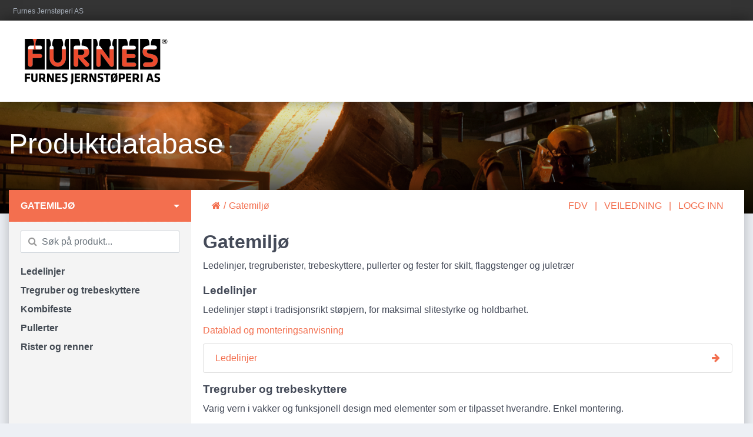

--- FILE ---
content_type: text/html; charset=UTF-8
request_url: https://produkter.furnes-as.no/section/8
body_size: 67032
content:
<!DOCTYPE html>
<html lang="no">
<head>
    <!-- Global site tag (gtag.js) - Google Analytics -->
    <script async src="https://www.googletagmanager.com/gtag/js?id=UA-133908102-2"></script>
    <script>
        window.dataLayer = window.dataLayer || [];
        function gtag(){dataLayer.push(arguments);}
        gtag('js', new Date());

        gtag('config', 'UA-133908102-2');
    </script>

    <meta charset="utf-8">
    <meta http-equiv="X-UA-Compatible" content="IE=edge">
    <meta name="viewport" content="width=device-width, initial-scale=1">

    <meta property="og:title" content="Gatemiljø"/>
    <meta property="og:type" content=""/>
    <meta property="og:url" content=""/>
    <meta property="og:image" content=""/>

    <!-- CSRF Token -->
    <meta name="csrf-token" content="s9jfEMInYuuu7Z0Phl33wzxd6PbXtFqv73gbyd9Q">

    <title>Gatemiljø - Furnes Jernstøperi AS </title>

    <!-- Styles -->

    <link href="https://produkter.furnes-as.no/css/app.css?203" rel="stylesheet" media="screen">
    <link href="https://produkter.furnes-as.no/css/website.css?c=203" rel="stylesheet" media="screen">


    <style>
        #header {
            width: 100%;
            height: 195px;
                                                                                  background-image: url(https://produkter.furnes-as.no/images/header-image.png) !important;
                                                                              background-size: cover;
            background-position-y: 33%;
            z-index: -1;
        }
    </style>
    <script src="https://cdnjs.cloudflare.com/ajax/libs/bluebird/3.3.4/bluebird.min.js"></script>
    <script type="text/javascript">
    const Ziggy = {"url":"https:\/\/produkter.furnes-as.no","port":null,"defaults":{},"routes":{"imagecache":{"uri":"imagecache\/{template}\/{filename}","methods":["GET","HEAD"],"wheres":{"filename":"[ \\w\\.\\\/\\-\\@\\(\\)\\=]+"},"parameters":["template","filename"]},"api.public.section.index":{"uri":"api\/public-sections","methods":["GET","HEAD"]},"api.product.menu":{"uri":"api\/product_menu","methods":["GET","HEAD"]},"api.country.index":{"uri":"api\/countries","methods":["GET","HEAD"]},"api.user.index":{"uri":"api\/users","methods":["GET","HEAD"]},"api.user.show":{"uri":"api\/users\/{user}","methods":["GET","HEAD"],"parameters":["user"]},"api.user.update":{"uri":"api\/users\/{user}","methods":["PUT"],"parameters":["user"],"bindings":{"user":"id"}},"api.product.catalog.index":{"uri":"api\/catalog","methods":["GET","HEAD"]},"api.product.catalog.post":{"uri":"api\/catalog","methods":["POST"]},"catalog.pdf":{"uri":"api\/catalog\/pdf","methods":["GET","HEAD"]},"api.product.catalog.show":{"uri":"api\/catalog\/{productcatalog}","methods":["POST"],"parameters":["productcatalog"],"bindings":{"productcatalog":"id"}},"api.product.catalog.put":{"uri":"api\/catalog\/{productcatalog}","methods":["PUT"],"parameters":["productcatalog"],"bindings":{"productcatalog":"id"}},"api.product.catalog.delete":{"uri":"api\/catalog\/{productcatalog}","methods":["DELETE"],"parameters":["productcatalog"],"bindings":{"productcatalog":"id"}},"api.product.catalog.category.index":{"uri":"api\/catalog\/{productcatalog}\/category","methods":["GET","HEAD"],"parameters":["productcatalog"],"bindings":{"productcatalog":"id"}},"api.product.catalog.category.post":{"uri":"api\/catalog\/{productcatalog}\/category","methods":["POST"],"parameters":["productcatalog"],"bindings":{"productcatalog":"id"}},"api.product.catalog.category.show":{"uri":"api\/catalog\/{productcatalog}\/category\/{productcatalogcategory}","methods":["GET","HEAD"],"parameters":["productcatalog","productcatalogcategory"],"bindings":{"productcatalog":"id","productcatalogcategory":"id"}},"api.product.catalog.category.put.sort":{"uri":"api\/catalog\/{productcatalog}\/category\/{productcatalogcategory}\/updatesort","methods":["PUT"],"parameters":["productcatalog","productcatalogcategory"],"bindings":{"productcatalog":"id","productcatalogcategory":"id"}},"api.product.catalog.category.put":{"uri":"api\/catalog\/{productcatalog}\/category\/{productcatalogcategory}","methods":["PUT"],"parameters":["productcatalog","productcatalogcategory"],"bindings":{"productcatalog":"id","productcatalogcategory":"id"}},"api.product.catalog.category.destroy":{"uri":"api\/catalog\/{productcatalog}\/category\/{productcatalogcategory}","methods":["DELETE"],"parameters":["productcatalog","productcatalogcategory"],"bindings":{"productcatalog":"id","productcatalogcategory":"id"}},"api.product.catalog.category.product.index":{"uri":"api\/catalog\/{productcatalog}\/category\/{productcatalogcategory}\/product","methods":["GET","HEAD"],"parameters":["productcatalog","productcatalogcategory"],"bindings":{"productcatalog":"id"}},"api.product.catalog.category.product.post":{"uri":"api\/catalog\/{productcatalog}\/category\/{productcatalogcategory}\/product","methods":["POST"],"parameters":["productcatalog","productcatalogcategory"],"bindings":{"productcatalog":"id","productcatalogcategory":"id"}},"api.product.catalog.category.product.put":{"uri":"api\/catalog\/{productcatalog}\/category\/{productcatalogcategory}\/product\/{product}","methods":["PUT"],"parameters":["productcatalog","productcatalogcategory","product"],"bindings":{"productcatalog":"id","productcatalogcategory":"id","product":"id"}},"api.product.catalog.category.product.destroy":{"uri":"api\/productcatalogitem\/{productcatalogitem}","methods":["DELETE"],"parameters":["productcatalogitem"],"bindings":{"productcatalogitem":"id"}},"api.product.index":{"uri":"api\/products","methods":["GET","HEAD"]},"api.product.store":{"uri":"api\/products","methods":["POST"]},"api.product.image.index":{"uri":"api\/products\/images","methods":["GET","HEAD"]},"api.product.image.show":{"uri":"api\/products\/images\/{filename}","methods":["GET","HEAD"],"parameters":["filename"]},"api.product.image.replace":{"uri":"api\/products\/images\/{filename}","methods":["POST"],"parameters":["filename"]},"api.product.image.update":{"uri":"api\/products\/images\/{filename}","methods":["PUT"],"parameters":["filename"]},"api.product.image.delete":{"uri":"api\/products\/images\/{filename}","methods":["DELETE"],"parameters":["filename"]},"api.product.image.show.connectedproducts":{"uri":"api\/products\/images\/{filename}\/conntectedproducts","methods":["GET","HEAD"],"parameters":["filename"]},"api.products.without.relations.index":{"uri":"api\/products\/withoutrelations","methods":["GET","HEAD"]},"api.products.light.search.index":{"uri":"api\/products\/lightsearchindex","methods":["GET","HEAD"]},"api.product.show":{"uri":"api\/products\/{product}","methods":["GET","HEAD"],"parameters":["product"],"bindings":{"product":"id"}},"api.product.update":{"uri":"api\/products\/{product}","methods":["PUT"],"parameters":["product"],"bindings":{"product":"id"}},"api.product.destroy":{"uri":"api\/products\/{product}","methods":["DELETE"],"parameters":["product"],"bindings":{"product":"id"}},"api.product.upload_image":{"uri":"api\/products\/{product}\/upload_image","methods":["PUT"],"parameters":["product"],"bindings":{"product":"id"}},"api.product.remove_image":{"uri":"api\/products\/{product}\/remove_image","methods":["PUT"],"parameters":["product"],"bindings":{"product":"id"}},"api.product.image.put":{"uri":"api\/products\/{product}\/attachimage","methods":["PUT"],"parameters":["product"],"bindings":{"product":"id"}},"api.settings.index":{"uri":"api\/settings","methods":["GET","HEAD"]},"api.settings":{"uri":"api\/settings\/{settings}","methods":["GET","HEAD"],"parameters":["settings"],"bindings":{"settings":"id"}},"api.settings.put":{"uri":"api\/settings\/{settings}","methods":["PUT"],"parameters":["settings"],"bindings":{"settings":"id"}},"api.sections.rearrange":{"uri":"api\/sections\/rearrangeSections","methods":["PUT"]},"api.section.index":{"uri":"api\/sections","methods":["GET","HEAD"]},"api.section.store":{"uri":"api\/sections","methods":["POST"]},"api.section.show":{"uri":"api\/sections\/{section}","methods":["GET","HEAD"],"parameters":["section"],"bindings":{"section":"id"}},"api.section.update":{"uri":"api\/sections\/{section}","methods":["PUT"],"parameters":["section"],"bindings":{"section":"id"}},"api.section.destroy":{"uri":"api\/sections\/{section}","methods":["DELETE"],"parameters":["section"],"bindings":{"section":"id"}},"api.section.rearrange.categories":{"uri":"api\/sections\/{section}\/rearrangeCategories","methods":["PUT"],"parameters":["section"],"bindings":{"section":"id"}},"api.category.index":{"uri":"api\/categories","methods":["GET","HEAD"]},"api.category.store":{"uri":"api\/categories","methods":["POST"]},"api.category.show":{"uri":"api\/categories\/{category}","methods":["GET","HEAD"],"parameters":["category"],"bindings":{"category":"id"}},"api.category.update":{"uri":"api\/categories\/{category}","methods":["PUT"],"parameters":["category"],"bindings":{"category":"id"}},"api.category.destroy":{"uri":"api\/categories\/{category}","methods":["DELETE"],"parameters":["category"],"bindings":{"category":"id"}},"api.category.rearrange.subcategories":{"uri":"api\/categories\/{category}\/rearrangeSubcategories","methods":["PUT"],"parameters":["category"],"bindings":{"category":"id"}},"api.subcategory.index":{"uri":"api\/subcategories","methods":["GET","HEAD"]},"api.subcategory.store":{"uri":"api\/subcategories","methods":["POST"]},"api.subcategory.show":{"uri":"api\/subcategories\/{subcategory}","methods":["GET","HEAD"],"parameters":["subcategory"],"bindings":{"subcategory":"id"}},"api.subcategory.update":{"uri":"api\/subcategories\/{subcategory}","methods":["PUT"],"parameters":["subcategory"],"bindings":{"subcategory":"id"}},"api.subcategory.destroy":{"uri":"api\/subcategories\/{subcategory}","methods":["DELETE"],"parameters":["subcategory"],"bindings":{"subcategory":"id"}},"api.productrelation.index":{"uri":"api\/productrelations","methods":["GET","HEAD"]},"api.productrelation.store":{"uri":"api\/productrelations","methods":["POST"]},"api.product_relations.rearrange":{"uri":"api\/productrelations\/rearrangeProductRelations","methods":["PUT"]},"api.productrelation.show":{"uri":"api\/productrelations\/{productRelation}","methods":["GET","HEAD"],"parameters":["productRelation"],"bindings":{"productRelation":"id"}},"api.productrelation.update":{"uri":"api\/productrelations\/{productRelation}","methods":["PUT"],"parameters":["productRelation"]},"api.productrelation.destroy":{"uri":"api\/productrelations\/{productRelation}","methods":["DELETE"],"parameters":["productRelation"],"bindings":{"productRelation":"id"}},"api.product_tag.index":{"uri":"api\/product_tags","methods":["GET","HEAD"]},"api.product_tab.store":{"uri":"api\/product_tabs","methods":["POST"]},"api.product_tabs.rearrange":{"uri":"api\/product_tabs\/rearrangeProductTabs","methods":["PUT"]},"api.product_tab.update":{"uri":"api\/product_tabs\/{productTab}","methods":["PUT"],"parameters":["productTab"],"bindings":{"productTab":"id"}},"api.product_tab.destroy":{"uri":"api\/product_tabs\/{productTab}","methods":["DELETE"],"parameters":["productTab"],"bindings":{"productTab":"id"}},"login":{"uri":"login","methods":["GET","HEAD"]},"logout":{"uri":"logout","methods":["POST"]},"register":{"uri":"register","methods":["GET","HEAD"]},"password.request":{"uri":"password\/reset","methods":["GET","HEAD"]},"password.email":{"uri":"password\/email","methods":["POST"]},"password.reset":{"uri":"password\/reset\/{token}","methods":["GET","HEAD"],"parameters":["token"]},"password.update":{"uri":"password\/reset","methods":["POST"]},"public.search.result":{"uri":"search","methods":["GET","HEAD"]},"public.section.index":{"uri":"section","methods":["GET","HEAD"]},"public.mysite.show":{"uri":"mysite","methods":["GET","HEAD"]},"public.section.show":{"uri":"section\/{section}","methods":["GET","HEAD"],"parameters":["section"],"bindings":{"section":"id"}},"public.section.product.show":{"uri":"section\/{section}\/product\/{product}","methods":["GET","HEAD"],"parameters":["section","product"],"bindings":{"section":"id"}},"public.section.product.pdf":{"uri":"section\/{section}\/product\/{product}\/pdf","methods":["GET","HEAD"],"parameters":["section","product"],"bindings":{"section":"id"}},"public.api.section.product.index":{"uri":"api\/section\/{section}\/product","methods":["GET","HEAD"],"parameters":["section"],"bindings":{"section":"id"}},"public.api.section.index":{"uri":"api\/section\/{section}","methods":["GET","HEAD"],"parameters":["section"],"bindings":{"section":"id"}},"public.category.index":{"uri":"section\/{section}\/category","methods":["GET","HEAD"],"parameters":["section"],"bindings":{"section":"id"}},"public.category.show":{"uri":"section\/{section}\/category\/{category}","methods":["GET","HEAD"],"parameters":["section","category"],"bindings":{"section":"id","category":"id"}},"public.api.section.category.index":{"uri":"api\/section\/{section}\/category\/{category}","methods":["GET","HEAD"],"parameters":["section","category"],"bindings":{"section":"id","category":"id"}},"public.subcategory.index":{"uri":"section\/{section}\/category\/{category}\/subcategory","methods":["GET","HEAD"],"parameters":["section","category"],"bindings":{"section":"id","category":"id"}},"public.subcategory.show":{"uri":"section\/{section}\/category\/{category}\/subcategory\/{subcategory}","methods":["GET","HEAD"],"parameters":["section","category","subcategory"],"bindings":{"section":"id","category":"id","subcategory":"id"}},"public.api.subcategory.index":{"uri":"api\/subcategory\/{subcategory}","methods":["GET","HEAD"],"parameters":["subcategory"],"bindings":{"subcategory":"id"}},"public.product.show":{"uri":"product\/{product}","methods":["GET","HEAD"],"parameters":["product"]},"public.product.pdf":{"uri":"product\/{product}\/pdf","methods":["GET","HEAD"],"parameters":["product"]},"public.product.index":{"uri":"section\/{section}\/category\/{category}\/subcategory\/{subcategory}\/product","methods":["GET","HEAD"],"parameters":["section","category","subcategory"]},"public.section.category.product.show":{"uri":"section\/{section}\/category\/{category}\/product\/{product}","methods":["GET","HEAD"],"parameters":["section","category","product"],"bindings":{"section":"id","category":"id"}},"public.api.section.category.subcategory.product.index":{"uri":"api\/section\/{section}\/category\/{category}\/subcategory\/{subcategory}\/product","methods":["GET","HEAD"],"parameters":["section","category","subcategory"],"bindings":{"section":"id","category":"id","subcategory":"id"}},"public.section.category.subcategory.product.show":{"uri":"section\/{section}\/category\/{category}\/subcategory\/{subcategory}\/product\/{product}","methods":["GET","HEAD"],"parameters":["section","category","subcategory","product"],"bindings":{"section":"id","category":"id","subcategory":"id","product":"id"}},"public.section.category.subcategory.product.pdf":{"uri":"section\/{section}\/category\/{category}\/subcategory\/{subcategory}\/product\/{product}\/pdf","methods":["GET","HEAD"],"parameters":["section","category","subcategory","product"],"bindings":{"section":"id","category":"id","subcategory":"id","product":"id"}},"admin":{"uri":"admin","methods":["GET","HEAD"]},"settings.index":{"uri":"admin\/settings","methods":["GET","HEAD"]},"admin.product.catalog.index":{"uri":"admin\/catalog","methods":["GET","HEAD"]},"admin.product.catalog.post":{"uri":"admin\/catalog","methods":["POST"]},"admin.product.catalog.new":{"uri":"admin\/catalog\/new","methods":["GET","HEAD"]},"admin.product.catalog.show":{"uri":"admin\/catalog\/{productcatalog}","methods":["GET","HEAD"],"parameters":["productcatalog"],"bindings":{"productcatalog":"id"}},"admin.product.catalog.pdf":{"uri":"admin\/catalog\/{productcatalog}\/pdf","methods":["GET","HEAD"],"parameters":["productcatalog"],"bindings":{"productcatalog":"id"}},"admin.image.manager.index":{"uri":"admin\/imagemanager","methods":["GET","HEAD"]},"admin.image.manager.show":{"uri":"admin\/imagemanager\/{filename}","methods":["GET","HEAD"],"parameters":["filename"]},"users.create":{"uri":"admin\/users\/new","methods":["GET","HEAD"]},"users.store":{"uri":"admin\/users\/new","methods":["POST"]},"users.index":{"uri":"admin\/users","methods":["GET","HEAD"]},"users.destroy":{"uri":"admin\/users\/{user}","methods":["DELETE"],"parameters":["user"],"bindings":{"user":"id"}},"user.show":{"uri":"admin\/users\/{user}","methods":["GET","HEAD"],"parameters":["user"]},"users.edit":{"uri":"admin\/users\/{user}\/edit","methods":["GET","HEAD"],"parameters":["user"],"bindings":{"user":"id"}},"users.update":{"uri":"admin\/users\/{user}\/edit","methods":["PUT"],"parameters":["user"],"bindings":{"user":"id"}},"users.image":{"uri":"admin\/users\/{user}\/image","methods":["POST"],"parameters":["user"],"bindings":{"user":"id"}},"product.import.form":{"uri":"admin\/products\/import","methods":["GET","HEAD"]},"product.import.nrf.post":{"uri":"admin\/products\/import\/nrf","methods":["POST"]},"product.import.rsk.post":{"uri":"admin\/products\/import\/rsk","methods":["POST"]},"product.import.nrf.index":{"uri":"admin\/products\/import\/nrf\/{session}","methods":["GET","HEAD"],"parameters":["session"]},"product.import.rsk.index":{"uri":"admin\/products\/import\/rsk\/{session}","methods":["GET","HEAD"],"parameters":["session"]},"product.import.inject.post":{"uri":"admin\/products\/import\/ss{session}","methods":["POST"],"parameters":["session"]},"product.export.all.post":{"uri":"admin\/products\/export\/all","methods":["POST"]},"product.export.nrf.post":{"uri":"admin\/products\/export\/nrf","methods":["POST"]},"product.export.rsk.post":{"uri":"admin\/products\/export\/rsk","methods":["POST"]},"admin.product.index":{"uri":"admin\/products","methods":["GET","HEAD"]},"admin.product.show":{"uri":"admin\/products\/{product}","methods":["GET","HEAD"],"parameters":["product"],"bindings":{"product":"id"}},"admin.section.show":{"uri":"admin\/sections\/{section}","methods":["GET","HEAD"],"parameters":["section"],"bindings":{"section":"id"}},"admin.category.show":{"uri":"admin\/sections\/{section}\/categories\/{category}","methods":["GET","HEAD"],"parameters":["section","category"],"bindings":{"section":"id","category":"id"}},"admin.subcategory.show":{"uri":"admin\/sections\/{section}\/categories\/{category}\/subcategories\/{subcategory}","methods":["GET","HEAD"],"parameters":["section","category","subcategory"],"bindings":{"section":"id","category":"id","subcategory":"id"}},"users.assign.roles":{"uri":"admin\/users\/roles","methods":["POST"]},"category.store":{"uri":"categories","methods":["POST"]},"category.show":{"uri":"categories\/{category}","methods":["GET","HEAD"],"parameters":["category"]},"category.update":{"uri":"categories\/{category}","methods":["PUT"],"parameters":["category"]},"category.destroy":{"uri":"categories\/{category}","methods":["DELETE"],"parameters":["category"]},"subcategory.create":{"uri":"categories\/{category}\/subcategories\/new","methods":["GET","HEAD"],"parameters":["category"]},"subcategory.store":{"uri":"subcategories","methods":["POST"]},"subcategory.show":{"uri":"subcategories\/{subcategory}","methods":["GET","HEAD"],"parameters":["subcategory"]},"subcategory.update":{"uri":"subcategories\/{subcategory}","methods":["PUT"],"parameters":["subcategory"]},"subcategory.destroy":{"uri":"subcategories\/{subcategory}","methods":["DELETE"],"parameters":["subcategory"]}}};

    !function(t,r){"object"==typeof exports&&"undefined"!=typeof module?module.exports=r():"function"==typeof define&&define.amd?define(r):(t||self).route=r()}(this,function(){function t(t,r){for(var e=0;e<r.length;e++){var n=r[e];n.enumerable=n.enumerable||!1,n.configurable=!0,"value"in n&&(n.writable=!0),Object.defineProperty(t,"symbol"==typeof(o=function(t,r){if("object"!=typeof t||null===t)return t;var e=t[Symbol.toPrimitive];if(void 0!==e){var n=e.call(t,"string");if("object"!=typeof n)return n;throw new TypeError("@@toPrimitive must return a primitive value.")}return String(t)}(n.key))?o:String(o),n)}var o}function r(r,e,n){return e&&t(r.prototype,e),n&&t(r,n),Object.defineProperty(r,"prototype",{writable:!1}),r}function e(){return e=Object.assign?Object.assign.bind():function(t){for(var r=1;r<arguments.length;r++){var e=arguments[r];for(var n in e)Object.prototype.hasOwnProperty.call(e,n)&&(t[n]=e[n])}return t},e.apply(this,arguments)}function n(t){return n=Object.setPrototypeOf?Object.getPrototypeOf.bind():function(t){return t.__proto__||Object.getPrototypeOf(t)},n(t)}function o(t,r){return o=Object.setPrototypeOf?Object.setPrototypeOf.bind():function(t,r){return t.__proto__=r,t},o(t,r)}function i(t,r,e){return i=function(){if("undefined"==typeof Reflect||!Reflect.construct)return!1;if(Reflect.construct.sham)return!1;if("function"==typeof Proxy)return!0;try{return Boolean.prototype.valueOf.call(Reflect.construct(Boolean,[],function(){})),!0}catch(t){return!1}}()?Reflect.construct.bind():function(t,r,e){var n=[null];n.push.apply(n,r);var i=new(Function.bind.apply(t,n));return e&&o(i,e.prototype),i},i.apply(null,arguments)}function u(t){var r="function"==typeof Map?new Map:void 0;return u=function(t){if(null===t||-1===Function.toString.call(t).indexOf("[native code]"))return t;if("function"!=typeof t)throw new TypeError("Super expression must either be null or a function");if(void 0!==r){if(r.has(t))return r.get(t);r.set(t,e)}function e(){return i(t,arguments,n(this).constructor)}return e.prototype=Object.create(t.prototype,{constructor:{value:e,enumerable:!1,writable:!0,configurable:!0}}),o(e,t)},u(t)}var f=String.prototype.replace,a=/%20/g,c="RFC3986",l={default:c,formatters:{RFC1738:function(t){return f.call(t,a,"+")},RFC3986:function(t){return String(t)}},RFC1738:"RFC1738",RFC3986:c},s=Object.prototype.hasOwnProperty,v=Array.isArray,p=function(){for(var t=[],r=0;r<256;++r)t.push("%"+((r<16?"0":"")+r.toString(16)).toUpperCase());return t}(),y=function(t,r){for(var e=r&&r.plainObjects?Object.create(null):{},n=0;n<t.length;++n)void 0!==t[n]&&(e[n]=t[n]);return e},d={arrayToObject:y,assign:function(t,r){return Object.keys(r).reduce(function(t,e){return t[e]=r[e],t},t)},combine:function(t,r){return[].concat(t,r)},compact:function(t){for(var r=[{obj:{o:t},prop:"o"}],e=[],n=0;n<r.length;++n)for(var o=r[n],i=o.obj[o.prop],u=Object.keys(i),f=0;f<u.length;++f){var a=u[f],c=i[a];"object"==typeof c&&null!==c&&-1===e.indexOf(c)&&(r.push({obj:i,prop:a}),e.push(c))}return function(t){for(;t.length>1;){var r=t.pop(),e=r.obj[r.prop];if(v(e)){for(var n=[],o=0;o<e.length;++o)void 0!==e[o]&&n.push(e[o]);r.obj[r.prop]=n}}}(r),t},decode:function(t,r,e){var n=t.replace(/\+/g," ");if("iso-8859-1"===e)return n.replace(/%[0-9a-f]{2}/gi,unescape);try{return decodeURIComponent(n)}catch(t){return n}},encode:function(t,r,e,n,o){if(0===t.length)return t;var i=t;if("symbol"==typeof t?i=Symbol.prototype.toString.call(t):"string"!=typeof t&&(i=String(t)),"iso-8859-1"===e)return escape(i).replace(/%u[0-9a-f]{4}/gi,function(t){return"%26%23"+parseInt(t.slice(2),16)+"%3B"});for(var u="",f=0;f<i.length;++f){var a=i.charCodeAt(f);45===a||46===a||95===a||126===a||a>=48&&a<=57||a>=65&&a<=90||a>=97&&a<=122||o===l.RFC1738&&(40===a||41===a)?u+=i.charAt(f):a<128?u+=p[a]:a<2048?u+=p[192|a>>6]+p[128|63&a]:a<55296||a>=57344?u+=p[224|a>>12]+p[128|a>>6&63]+p[128|63&a]:(a=65536+((1023&a)<<10|1023&i.charCodeAt(f+=1)),u+=p[240|a>>18]+p[128|a>>12&63]+p[128|a>>6&63]+p[128|63&a])}return u},isBuffer:function(t){return!(!t||"object"!=typeof t||!(t.constructor&&t.constructor.isBuffer&&t.constructor.isBuffer(t)))},isRegExp:function(t){return"[object RegExp]"===Object.prototype.toString.call(t)},maybeMap:function(t,r){if(v(t)){for(var e=[],n=0;n<t.length;n+=1)e.push(r(t[n]));return e}return r(t)},merge:function t(r,e,n){if(!e)return r;if("object"!=typeof e){if(v(r))r.push(e);else{if(!r||"object"!=typeof r)return[r,e];(n&&(n.plainObjects||n.allowPrototypes)||!s.call(Object.prototype,e))&&(r[e]=!0)}return r}if(!r||"object"!=typeof r)return[r].concat(e);var o=r;return v(r)&&!v(e)&&(o=y(r,n)),v(r)&&v(e)?(e.forEach(function(e,o){if(s.call(r,o)){var i=r[o];i&&"object"==typeof i&&e&&"object"==typeof e?r[o]=t(i,e,n):r.push(e)}else r[o]=e}),r):Object.keys(e).reduce(function(r,o){var i=e[o];return r[o]=s.call(r,o)?t(r[o],i,n):i,r},o)}},b=Object.prototype.hasOwnProperty,h={brackets:function(t){return t+"[]"},comma:"comma",indices:function(t,r){return t+"["+r+"]"},repeat:function(t){return t}},g=Array.isArray,m=String.prototype.split,j=Array.prototype.push,w=function(t,r){j.apply(t,g(r)?r:[r])},O=Date.prototype.toISOString,E=l.default,R={addQueryPrefix:!1,allowDots:!1,charset:"utf-8",charsetSentinel:!1,delimiter:"&",encode:!0,encoder:d.encode,encodeValuesOnly:!1,format:E,formatter:l.formatters[E],indices:!1,serializeDate:function(t){return O.call(t)},skipNulls:!1,strictNullHandling:!1},S=function t(r,e,n,o,i,u,f,a,c,l,s,v,p,y){var b,h=r;if("function"==typeof f?h=f(e,h):h instanceof Date?h=l(h):"comma"===n&&g(h)&&(h=d.maybeMap(h,function(t){return t instanceof Date?l(t):t})),null===h){if(o)return u&&!p?u(e,R.encoder,y,"key",s):e;h=""}if("string"==typeof(b=h)||"number"==typeof b||"boolean"==typeof b||"symbol"==typeof b||"bigint"==typeof b||d.isBuffer(h)){if(u){var j=p?e:u(e,R.encoder,y,"key",s);if("comma"===n&&p){for(var O=m.call(String(h),","),E="",S=0;S<O.length;++S)E+=(0===S?"":",")+v(u(O[S],R.encoder,y,"value",s));return[v(j)+"="+E]}return[v(j)+"="+v(u(h,R.encoder,y,"value",s))]}return[v(e)+"="+v(String(h))]}var T,k=[];if(void 0===h)return k;if("comma"===n&&g(h))T=[{value:h.length>0?h.join(",")||null:void 0}];else if(g(f))T=f;else{var x=Object.keys(h);T=a?x.sort(a):x}for(var N=0;N<T.length;++N){var C=T[N],A="object"==typeof C&&void 0!==C.value?C.value:h[C];if(!i||null!==A){var D=g(h)?"function"==typeof n?n(e,C):e:e+(c?"."+C:"["+C+"]");w(k,t(A,D,n,o,i,u,f,a,c,l,s,v,p,y))}}return k},T=Object.prototype.hasOwnProperty,k=Array.isArray,x={allowDots:!1,allowPrototypes:!1,arrayLimit:20,charset:"utf-8",charsetSentinel:!1,comma:!1,decoder:d.decode,delimiter:"&",depth:5,ignoreQueryPrefix:!1,interpretNumericEntities:!1,parameterLimit:1e3,parseArrays:!0,plainObjects:!1,strictNullHandling:!1},N=function(t){return t.replace(/&#(\d+);/g,function(t,r){return String.fromCharCode(parseInt(r,10))})},C=function(t,r){return t&&"string"==typeof t&&r.comma&&t.indexOf(",")>-1?t.split(","):t},A=function(t,r,e,n){if(t){var o=e.allowDots?t.replace(/\.([^.[]+)/g,"[$1]"):t,i=/(\[[^[\]]*])/g,u=e.depth>0&&/(\[[^[\]]*])/.exec(o),f=u?o.slice(0,u.index):o,a=[];if(f){if(!e.plainObjects&&T.call(Object.prototype,f)&&!e.allowPrototypes)return;a.push(f)}for(var c=0;e.depth>0&&null!==(u=i.exec(o))&&c<e.depth;){if(c+=1,!e.plainObjects&&T.call(Object.prototype,u[1].slice(1,-1))&&!e.allowPrototypes)return;a.push(u[1])}return u&&a.push("["+o.slice(u.index)+"]"),function(t,r,e,n){for(var o=n?r:C(r,e),i=t.length-1;i>=0;--i){var u,f=t[i];if("[]"===f&&e.parseArrays)u=[].concat(o);else{u=e.plainObjects?Object.create(null):{};var a="["===f.charAt(0)&&"]"===f.charAt(f.length-1)?f.slice(1,-1):f,c=parseInt(a,10);e.parseArrays||""!==a?!isNaN(c)&&f!==a&&String(c)===a&&c>=0&&e.parseArrays&&c<=e.arrayLimit?(u=[])[c]=o:"__proto__"!==a&&(u[a]=o):u={0:o}}o=u}return o}(a,r,e,n)}},D=function(t,r){var e=function(t){if(!t)return x;if(null!=t.decoder&&"function"!=typeof t.decoder)throw new TypeError("Decoder has to be a function.");if(void 0!==t.charset&&"utf-8"!==t.charset&&"iso-8859-1"!==t.charset)throw new TypeError("The charset option must be either utf-8, iso-8859-1, or undefined");return{allowDots:void 0===t.allowDots?x.allowDots:!!t.allowDots,allowPrototypes:"boolean"==typeof t.allowPrototypes?t.allowPrototypes:x.allowPrototypes,arrayLimit:"number"==typeof t.arrayLimit?t.arrayLimit:x.arrayLimit,charset:void 0===t.charset?x.charset:t.charset,charsetSentinel:"boolean"==typeof t.charsetSentinel?t.charsetSentinel:x.charsetSentinel,comma:"boolean"==typeof t.comma?t.comma:x.comma,decoder:"function"==typeof t.decoder?t.decoder:x.decoder,delimiter:"string"==typeof t.delimiter||d.isRegExp(t.delimiter)?t.delimiter:x.delimiter,depth:"number"==typeof t.depth||!1===t.depth?+t.depth:x.depth,ignoreQueryPrefix:!0===t.ignoreQueryPrefix,interpretNumericEntities:"boolean"==typeof t.interpretNumericEntities?t.interpretNumericEntities:x.interpretNumericEntities,parameterLimit:"number"==typeof t.parameterLimit?t.parameterLimit:x.parameterLimit,parseArrays:!1!==t.parseArrays,plainObjects:"boolean"==typeof t.plainObjects?t.plainObjects:x.plainObjects,strictNullHandling:"boolean"==typeof t.strictNullHandling?t.strictNullHandling:x.strictNullHandling}}(r);if(""===t||null==t)return e.plainObjects?Object.create(null):{};for(var n="string"==typeof t?function(t,r){var e,n={},o=(r.ignoreQueryPrefix?t.replace(/^\?/,""):t).split(r.delimiter,Infinity===r.parameterLimit?void 0:r.parameterLimit),i=-1,u=r.charset;if(r.charsetSentinel)for(e=0;e<o.length;++e)0===o[e].indexOf("utf8=")&&("utf8=%E2%9C%93"===o[e]?u="utf-8":"utf8=%26%2310003%3B"===o[e]&&(u="iso-8859-1"),i=e,e=o.length);for(e=0;e<o.length;++e)if(e!==i){var f,a,c=o[e],l=c.indexOf("]="),s=-1===l?c.indexOf("="):l+1;-1===s?(f=r.decoder(c,x.decoder,u,"key"),a=r.strictNullHandling?null:""):(f=r.decoder(c.slice(0,s),x.decoder,u,"key"),a=d.maybeMap(C(c.slice(s+1),r),function(t){return r.decoder(t,x.decoder,u,"value")})),a&&r.interpretNumericEntities&&"iso-8859-1"===u&&(a=N(a)),c.indexOf("[]=")>-1&&(a=k(a)?[a]:a),n[f]=T.call(n,f)?d.combine(n[f],a):a}return n}(t,e):t,o=e.plainObjects?Object.create(null):{},i=Object.keys(n),u=0;u<i.length;++u){var f=i[u],a=A(f,n[f],e,"string"==typeof t);o=d.merge(o,a,e)}return d.compact(o)},$=/*#__PURE__*/function(){function t(t,r,e){var n,o;this.name=t,this.definition=r,this.bindings=null!=(n=r.bindings)?n:{},this.wheres=null!=(o=r.wheres)?o:{},this.config=e}var e=t.prototype;return e.matchesUrl=function(t){var r=this;if(!this.definition.methods.includes("GET"))return!1;var e=this.template.replace(/(\/?){([^}?]*)(\??)}/g,function(t,e,n,o){var i,u="(?<"+n+">"+((null==(i=r.wheres[n])?void 0:i.replace(/(^\^)|(\$$)/g,""))||"[^/?]+")+")";return o?"("+e+u+")?":""+e+u}).replace(/^\w+:\/\//,""),n=t.replace(/^\w+:\/\//,"").split("?"),o=n[0],i=n[1],u=new RegExp("^"+e+"/?$").exec(decodeURI(o));if(u){for(var f in u.groups)u.groups[f]="string"==typeof u.groups[f]?decodeURIComponent(u.groups[f]):u.groups[f];return{params:u.groups,query:D(i)}}return!1},e.compile=function(t){var r=this;return this.parameterSegments.length?this.template.replace(/{([^}?]+)(\??)}/g,function(e,n,o){var i,u;if(!o&&[null,void 0].includes(t[n]))throw new Error("Ziggy error: '"+n+"' parameter is required for route '"+r.name+"'.");if(r.wheres[n]&&!new RegExp("^"+(o?"("+r.wheres[n]+")?":r.wheres[n])+"$").test(null!=(u=t[n])?u:""))throw new Error("Ziggy error: '"+n+"' parameter does not match required format '"+r.wheres[n]+"' for route '"+r.name+"'.");return encodeURI(null!=(i=t[n])?i:"").replace(/%7C/g,"|").replace(/%25/g,"%").replace(/\$/g,"%24")}).replace(this.origin+"//",this.origin+"/").replace(/\/+$/,""):this.template},r(t,[{key:"template",get:function(){var t=(this.origin+"/"+this.definition.uri).replace(/\/+$/,"");return""===t?"/":t}},{key:"origin",get:function(){return this.config.absolute?this.definition.domain?""+this.config.url.match(/^\w+:\/\//)[0]+this.definition.domain+(this.config.port?":"+this.config.port:""):this.config.url:""}},{key:"parameterSegments",get:function(){var t,r;return null!=(t=null==(r=this.template.match(/{[^}?]+\??}/g))?void 0:r.map(function(t){return{name:t.replace(/{|\??}/g,""),required:!/\?}$/.test(t)}}))?t:[]}}]),t}(),F=/*#__PURE__*/function(t){var n,i;function u(r,n,o,i){var u;if(void 0===o&&(o=!0),(u=t.call(this)||this).t=null!=i?i:"undefined"!=typeof Ziggy?Ziggy:null==globalThis?void 0:globalThis.Ziggy,u.t=e({},u.t,{absolute:o}),r){if(!u.t.routes[r])throw new Error("Ziggy error: route '"+r+"' is not in the route list.");u.i=new $(r,u.t.routes[r],u.t),u.u=u.l(n)}return u}i=t,(n=u).prototype=Object.create(i.prototype),n.prototype.constructor=n,o(n,i);var f=u.prototype;return f.toString=function(){var t=this,r=Object.keys(this.u).filter(function(r){return!t.i.parameterSegments.some(function(t){return t.name===r})}).filter(function(t){return"_query"!==t}).reduce(function(r,n){var o;return e({},r,((o={})[n]=t.u[n],o))},{});return this.i.compile(this.u)+function(t,r){var e,n=t,o=function(t){if(!t)return R;if(null!=t.encoder&&"function"!=typeof t.encoder)throw new TypeError("Encoder has to be a function.");var r=t.charset||R.charset;if(void 0!==t.charset&&"utf-8"!==t.charset&&"iso-8859-1"!==t.charset)throw new TypeError("The charset option must be either utf-8, iso-8859-1, or undefined");var e=l.default;if(void 0!==t.format){if(!b.call(l.formatters,t.format))throw new TypeError("Unknown format option provided.");e=t.format}var n=l.formatters[e],o=R.filter;return("function"==typeof t.filter||g(t.filter))&&(o=t.filter),{addQueryPrefix:"boolean"==typeof t.addQueryPrefix?t.addQueryPrefix:R.addQueryPrefix,allowDots:void 0===t.allowDots?R.allowDots:!!t.allowDots,charset:r,charsetSentinel:"boolean"==typeof t.charsetSentinel?t.charsetSentinel:R.charsetSentinel,delimiter:void 0===t.delimiter?R.delimiter:t.delimiter,encode:"boolean"==typeof t.encode?t.encode:R.encode,encoder:"function"==typeof t.encoder?t.encoder:R.encoder,encodeValuesOnly:"boolean"==typeof t.encodeValuesOnly?t.encodeValuesOnly:R.encodeValuesOnly,filter:o,format:e,formatter:n,serializeDate:"function"==typeof t.serializeDate?t.serializeDate:R.serializeDate,skipNulls:"boolean"==typeof t.skipNulls?t.skipNulls:R.skipNulls,sort:"function"==typeof t.sort?t.sort:null,strictNullHandling:"boolean"==typeof t.strictNullHandling?t.strictNullHandling:R.strictNullHandling}}(r);"function"==typeof o.filter?n=(0,o.filter)("",n):g(o.filter)&&(e=o.filter);var i=[];if("object"!=typeof n||null===n)return"";var u=h[r&&r.arrayFormat in h?r.arrayFormat:r&&"indices"in r?r.indices?"indices":"repeat":"indices"];e||(e=Object.keys(n)),o.sort&&e.sort(o.sort);for(var f=0;f<e.length;++f){var a=e[f];o.skipNulls&&null===n[a]||w(i,S(n[a],a,u,o.strictNullHandling,o.skipNulls,o.encode?o.encoder:null,o.filter,o.sort,o.allowDots,o.serializeDate,o.format,o.formatter,o.encodeValuesOnly,o.charset))}var c=i.join(o.delimiter),s=!0===o.addQueryPrefix?"?":"";return o.charsetSentinel&&(s+="iso-8859-1"===o.charset?"utf8=%26%2310003%3B&":"utf8=%E2%9C%93&"),c.length>0?s+c:""}(e({},r,this.u._query),{addQueryPrefix:!0,arrayFormat:"indices",encodeValuesOnly:!0,skipNulls:!0,encoder:function(t,r){return"boolean"==typeof t?Number(t):r(t)}})},f.v=function(t){var r=this;t?this.t.absolute&&t.startsWith("/")&&(t=this.p().host+t):t=this.h();var n={},o=Object.entries(this.t.routes).find(function(e){return n=new $(e[0],e[1],r.t).matchesUrl(t)})||[void 0,void 0];return e({name:o[0]},n,{route:o[1]})},f.h=function(){var t=this.p(),r=t.pathname,e=t.search;return(this.t.absolute?t.host+r:r.replace(this.t.url.replace(/^\w*:\/\/[^/]+/,""),"").replace(/^\/+/,"/"))+e},f.current=function(t,r){var n=this.v(),o=n.name,i=n.params,u=n.query,f=n.route;if(!t)return o;var a=new RegExp("^"+t.replace(/\./g,"\\.").replace(/\*/g,".*")+"$").test(o);if([null,void 0].includes(r)||!a)return a;var c=new $(o,f,this.t);r=this.l(r,c);var l=e({},i,u);return!(!Object.values(r).every(function(t){return!t})||Object.values(l).some(function(t){return void 0!==t}))||function t(r,e){return Object.entries(r).every(function(r){var n=r[0],o=r[1];return Array.isArray(o)&&Array.isArray(e[n])?o.every(function(t){return e[n].includes(t)}):"object"==typeof o&&"object"==typeof e[n]&&null!==o&&null!==e[n]?t(o,e[n]):e[n]==o})}(r,l)},f.p=function(){var t,r,e,n,o,i,u="undefined"!=typeof window?window.location:{},f=u.host,a=u.pathname,c=u.search;return{host:null!=(t=null==(r=this.t.location)?void 0:r.host)?t:void 0===f?"":f,pathname:null!=(e=null==(n=this.t.location)?void 0:n.pathname)?e:void 0===a?"":a,search:null!=(o=null==(i=this.t.location)?void 0:i.search)?o:void 0===c?"":c}},f.has=function(t){return Object.keys(this.t.routes).includes(t)},f.l=function(t,r){var n=this;void 0===t&&(t={}),void 0===r&&(r=this.i),null!=t||(t={}),t=["string","number"].includes(typeof t)?[t]:t;var o=r.parameterSegments.filter(function(t){return!n.t.defaults[t.name]});if(Array.isArray(t))t=t.reduce(function(t,r,n){var i,u;return e({},t,o[n]?((i={})[o[n].name]=r,i):"object"==typeof r?r:((u={})[r]="",u))},{});else if(1===o.length&&!t[o[0].name]&&(t.hasOwnProperty(Object.values(r.bindings)[0])||t.hasOwnProperty("id"))){var i;(i={})[o[0].name]=t,t=i}return e({},this.g(r),this.m(t,r))},f.g=function(t){var r=this;return t.parameterSegments.filter(function(t){return r.t.defaults[t.name]}).reduce(function(t,n,o){var i,u=n.name;return e({},t,((i={})[u]=r.t.defaults[u],i))},{})},f.m=function(t,r){var n=r.bindings,o=r.parameterSegments;return Object.entries(t).reduce(function(t,r){var i,u,f=r[0],a=r[1];if(!a||"object"!=typeof a||Array.isArray(a)||!o.some(function(t){return t.name===f}))return e({},t,((u={})[f]=a,u));if(!a.hasOwnProperty(n[f])){if(!a.hasOwnProperty("id"))throw new Error("Ziggy error: object passed as '"+f+"' parameter is missing route model binding key '"+n[f]+"'.");n[f]="id"}return e({},t,((i={})[f]=a[n[f]],i))},{})},f.valueOf=function(){return this.toString()},f.check=function(t){return this.has(t)},r(u,[{key:"params",get:function(){var t=this.v();return e({},t.params,t.query)}}]),u}(/*#__PURE__*/u(String));return function(t,r,e,n){var o=new F(t,r,e,n);return t?o.toString():o}});

</script></head>
<body id="public">
<div id="app">



    <div class="fixed-top">

        <div class="topnav d-inline-flex">
    <div class="container">
        <p class="d-inline-flex float-left">

                        Furnes Jernstøperi AS
        </p>
        <div class="d-inline-flex float-right">
            <p class="d-none d-md-block"></p>
            <div class="ml-3 d-md-block">

                                                                </div>
        </div>
    </div>
</div>
        <nav class="navbar navbar-expand-lg navbar-light furnes-bg-light">
            <div class="container">

                                    <a class="navbar-brand" href="https://furnes-as.no">
                        <img src="https://produkter.furnes-as.no/images/logo.png" class="img-fluid" alt="Logo"/>
                    </a>
                
                <button class="navbar-toggler" type="button" data-toggle="collapse" data-target="#navbarSupportedContent" aria-controls="navbarSupportedContent" aria-expanded="false" aria-label="Toggle navigation">
                    <span class="navbar-toggler-icon"></span>
                </button>

                <div class="collapse navbar-collapse" id="navbarSupportedContent">

                    
                </div>
            </div>
        </nav>
    </div>

    <section id="layout">

        <!-- Header -->
        <section id="header">
            <div class="backdrop">
                <div class="container">
                    <h4 class="header-title">
                        Produktdatabase
                    </h4>
                </div>
            </div>
        </section>


        <div class="container">
            <div class="row">
                <div class="col-md-12">
                    <section id="page">
                        <div class="row">

                            <div class="col-md-12">
                                <div class="container-content">
                                    <div class="card-furnes productdatabase">


                                        <div class="product-nav d-none d-md-block d-lg-block">


                                            
                                                <div class="dropdown">
                                                    <button class="btn btn-section-select dropdown-toggle" type="button" id="dropdownMenuButton" data-toggle="dropdown" aria-haspopup="true" aria-expanded="false">
                                                                                                                    Gatemiljø
                                                                                                            </button>

                                                    <div class="dropdown-menu" aria-labelledby="dropdownMenuButton">
                                                                                                                                                                                    <a class="dropdown-item" href="/">Velg produktområde</a>
                                                                                                                                                                                                                                                <a class="dropdown-item" href="/section/1">Gategods</a>
                                                                                                                                                                                                                                                <a class="dropdown-item" href="/section/2">Kabelkum</a>
                                                                                                                                                                                                                                                <a class="dropdown-item" href="/section/6">Flyplass</a>
                                                                                                                                                                                                                                                <a class="dropdown-item" href="/section/5">Verktøy og tilbehør</a>
                                                                                                                                                                                                                                                <a class="dropdown-item" href="/section/7">Konsoller</a>
                                                                                                                                                                                                                                                <a class="dropdown-item" href="/section/8">Gatemiljø</a>
                                                                                                                                                                        </div>

                                                </div>



                                                <div class="p-3">
                                                    <form action="https://produkter.furnes-as.no/search">
                                                        <div class="sidebar-search">
                                                            <input type="search" name="q" class="form-control" value="" placeholder="Søk på produkt..."/>
                                                            <i class="fa fa-search"></i>
                                                        </div>
                                                    </form>
                                                </div>

                                                <ul class="hierarchy-nav">
                                                                                                            
                                                                                                                            
                                                                                                                                            <li>
                                                                            <a href="/section/8/category/32">
                                                                                Ledelinjer
                                                                            </a>
                                                                            <ul>
                                                                                <li>

                                                                                </li>
                                                                            </ul>
                                                                        </li>

                                                                    
                                                                
                                                                                                                                            <li>
                                                                            <a href="/section/8/category/29">
                                                                                Tregruber og trebeskyttere
                                                                            </a>
                                                                            <ul>
                                                                                <li>

                                                                                </li>
                                                                            </ul>
                                                                        </li>

                                                                    
                                                                
                                                                                                                                            <li>
                                                                            <a href="/section/8/category/30">
                                                                                Kombifeste
                                                                            </a>
                                                                            <ul>
                                                                                <li>

                                                                                </li>
                                                                            </ul>
                                                                        </li>

                                                                    
                                                                
                                                                                                                                            <li>
                                                                            <a href="/section/8/category/31">
                                                                                Pullerter
                                                                            </a>
                                                                            <ul>
                                                                                <li>

                                                                                </li>
                                                                            </ul>
                                                                        </li>

                                                                    
                                                                
                                                                                                                                            <li>
                                                                            <a href="/section/8/category/101">
                                                                                Rister og renner
                                                                            </a>
                                                                            <ul>
                                                                                <li>

                                                                                </li>
                                                                            </ul>
                                                                        </li>

                                                                    
                                                                
                                                            
                                                                                                                                                            </ul>
                                                                                    </div>
                                    <!--
                                        <div class="product-nav product-nav-tablet  d-md-none d-lg-none">


                                            
                                        <div class="dropdown">
                                            <button class="btn btn-section-select dropdown-toggle" type="button" id="dropdownMenuButton" data-toggle="dropdown" aria-haspopup="true" aria-expanded="false">
                                            Gatemiljø
                                                                                        </button>

                                                <div class="dropdown-menu" aria-labelledby="dropdownMenuButton">
                                                                                            <a class="dropdown-item" href="/">Velg produktområde</a>
                                                                                                                                                                                                <a class="dropdown-item" href="/section/1">Gategods</a>
                                                                                                                                                                                                <a class="dropdown-item" href="/section/2">Kabelkum</a>
                                                                                                                                                                                                <a class="dropdown-item" href="/section/6">Flyplass</a>
                                                                                                                                                                                                <a class="dropdown-item" href="/section/5">Verktøy og tilbehør</a>
                                                                                                                                                                                                <a class="dropdown-item" href="/section/7">Konsoller</a>
                                                                                                                                                                                                <a class="dropdown-item" href="/section/8">Gatemiljø</a>
                                                                                                                                                    </div>

                                            </div>





                                            <ul class="hierarchy-nav">
                                            
                                                                                                    
                                                                                                                    <li>
                                                                <a href="/section/8/category/32">
                                                                                Ledelinjer
                                                                    </a>
                                                                    <ul>
                                                                        <li>

                                                                        </li>
                                                                    </ul>
                                                                </li>


                                                    
                                                                                                                    <li>
                                                                <a href="/section/8/category/29">
                                                                                Tregruber og trebeskyttere
                                                                    </a>
                                                                    <ul>
                                                                        <li>

                                                                        </li>
                                                                    </ul>
                                                                </li>


                                                    
                                                                                                                    <li>
                                                                <a href="/section/8/category/30">
                                                                                Kombifeste
                                                                    </a>
                                                                    <ul>
                                                                        <li>

                                                                        </li>
                                                                    </ul>
                                                                </li>


                                                    
                                                                                                                    <li>
                                                                <a href="/section/8/category/31">
                                                                                Pullerter
                                                                    </a>
                                                                    <ul>
                                                                        <li>

                                                                        </li>
                                                                    </ul>
                                                                </li>


                                                    
                                                                                                                    <li>
                                                                <a href="/section/8/category/101">
                                                                                Rister og renner
                                                                    </a>
                                                                    <ul>
                                                                        <li>

                                                                        </li>
                                                                    </ul>
                                                                </li>


                                                    
                                                
                                                                                                                                    </ul>
                                                                                        </div>
-->
                                        <div class="product-content ">

                                            
                                            <div class="p-3">

                                                
    <div class="tablet-search d-lg-none">
    <form action="https://produkter.furnes-as.no/search">
        <div class="sidebar-search">
            <input type="search" name="q" class="form-control" value="" placeholder="Søk på produkt..."/>
            <i class="fa fa-search"></i>
        </div>
    </form>
</div>
    <div class="crumbs-nav">
        <div class="container">
            <div class="row">
                <div class="col-md-6 d-none d-sm-none d-md-block crumbs">
                    <a href="/"><i class="fa fa-home"></i></a>
    <span>/</span>
    <a href="/section/8">Gatemiljø</a>
                </div>
                <div class="col-md-6 col-sm-12 col-12 text-center">
                    <div class="d-block d-sm-none d-md-none text-center">
        <a href="/"><i class="fa fa-home"></i></a><span>|</span>
                    <a href="https://furnes-as.no/om-oss/fdv/">FDV</a>
            <span>|</span>
                            <a href="https://furnes-as.no/furnes-akademi/veiledninger/">VEILEDNING</a>
                            <span>|</span>
            <a href="/login">LOGG INN</a>
        
</div>
<div class="d-none d-sm-block d-md-block text-right">
            <a href="https://furnes-as.no/om-oss/fdv/">FDV</a>
        <span>|</span>
                <a href="https://furnes-as.no/furnes-akademi/veiledninger/">VEILEDNING</a>
                <span>|</span>
        <a href="/login">LOGG INN</a>
    </div>



                </div>
            </div>
        </div>
    </div>

    <h2> Gatemiljø</h2>
            <div><p>Ledelinjer, tregruberister, trebeskyttere, pullerter og fester for skilt, flaggstenger og juletrær</p> </div>
        <div class="clearfix"></div>

    
        
            <h6 class="mt-3">
                <strong>Ledelinjer</strong>
            </h6>
                            <div>
                    <p>Ledelinjer støpt i tradisjonsrikt støpjern, for maksimal slitestyrke og holdbarhet.</p><p><a href="https://furnes-as.no/furnes-akademi/veiledninger/brukerveiledning-ledelinjer/" target="_blank">Datablad og monteringsanvisning</a></p>
                </div>
            
                            <ul class=" list-group mt-2 mb-3">
                    <li class="list-group-item">
                    <!--
                        <i class="text-muted">Ingen underkategorier..</i>
                        -->

                        <div class="row">
                            <div class="col-10">
                                <a class="" href="8/category/32">
                                    Ledelinjer
                                </a>

                            </div>
                            <div class="col-2 text-right">
                                <a class="" href="8/category/32">
                                    <i class="fa fa-arrow-right"></i>
                                </a>
                            </div>
                        </div>

                    </li>
                </ul>


                    
            <h6 class="mt-3">
                <strong>Tregruber og trebeskyttere</strong>
            </h6>
                            <div>
                    <p>Varig vern i vakker og funksjonell design med elementer som er tilpasset hverandre. Enkel montering.</p><ul><li>FURNES tregruberister og rammer er støpt i tradisjonsrikt støpejern og utviklet i samarbeide med ledende designere. De leveres i kvalitetene grått støpejern eller kulegrafittjern.</li><li>FURNES tregruberister leveres med forskjellig dekor og er løse i forhold til rammen. De har en låseanordning som sikrer dem til rammen når de er lagt på plass. Dette forenkler vedlikeholdet og rengjøringen under ristene.</li><li>FURNES tregruberammer leveres i 2-4 deler som monteres sammen etter at treet er plantet.</li><li>FURNES tregruberister og rammer leveres i standard sort overflatebehandling.</li></ul><p>For trebeskyttere ta kontakt med Smimek AS på telefon 55 50 66 90.</p>
                </div>
            
                            <ul class=" list-group mt-2 mb-3">
                    <li class="list-group-item">
                    <!--
                        <i class="text-muted">Ingen underkategorier..</i>
                        -->

                        <div class="row">
                            <div class="col-10">
                                <a class="" href="8/category/29">
                                    Tregruber og trebeskyttere
                                </a>

                            </div>
                            <div class="col-2 text-right">
                                <a class="" href="8/category/29">
                                    <i class="fa fa-arrow-right"></i>
                                </a>
                            </div>
                        </div>

                    </li>
                </ul>


                    
            <h6 class="mt-3">
                <strong>Kombifeste</strong>
            </h6>
                            <div>
                    <p>For problemfri montering av flaggstang, skiltstolpe og juletre/pullert.</p>
                </div>
            
                            <ul class=" list-group mt-2 mb-3">
                    <li class="list-group-item">
                    <!--
                        <i class="text-muted">Ingen underkategorier..</i>
                        -->

                        <div class="row">
                            <div class="col-10">
                                <a class="" href="8/category/30">
                                    Kombifeste
                                </a>

                            </div>
                            <div class="col-2 text-right">
                                <a class="" href="8/category/30">
                                    <i class="fa fa-arrow-right"></i>
                                </a>
                            </div>
                        </div>

                    </li>
                </ul>


                    
            <h6 class="mt-3">
                <strong>Pullerter</strong>
            </h6>
                            <div>
                    <p>Pullertene leveres i forskjellige utførelser og design. Dette gir en fleksibel montering og allsidig bruk.</p><ul><li>Kan leveres med markfester etter behov.</li><li>Kan leveres boret for gjennomgående rør, eller med øyeskruer for feste av kjetting.</li></ul><p>Pullertene overflatebehandles med Hammerite lakk. Standard farge er sort. (RAL9005)</p><p>Andre farger etter avtale.</p>
                </div>
            
                            <ul class=" list-group mt-2 mb-3">
                    <li class="list-group-item">
                    <!--
                        <i class="text-muted">Ingen underkategorier..</i>
                        -->

                        <div class="row">
                            <div class="col-10">
                                <a class="" href="8/category/31">
                                    Pullerter
                                </a>

                            </div>
                            <div class="col-2 text-right">
                                <a class="" href="8/category/31">
                                    <i class="fa fa-arrow-right"></i>
                                </a>
                            </div>
                        </div>

                    </li>
                </ul>


                    
            <h6 class="mt-3">
                <strong>Rister og renner</strong>
            </h6>
            
                            <ul class=" list-group mt-2 mb-3">
                    <li class="list-group-item">
                    <!--
                        <i class="text-muted">Ingen underkategorier..</i>
                        -->

                        <div class="row">
                            <div class="col-10">
                                <a class="" href="8/category/101">
                                    Rister og renner
                                </a>

                            </div>
                            <div class="col-2 text-right">
                                <a class="" href="8/category/101">
                                    <i class="fa fa-arrow-right"></i>
                                </a>
                            </div>
                        </div>

                    </li>
                </ul>


                    
    
            <hr/>
        <p>
            <small>
                <a href="https://furnes-as.no/furnes-akademi/gategodskategorier/">Les mer om kategorisering her</a>
            </small>
        </p>
    
                                            </div>

                                        </div>

                                    </div>

                                </div>
                            </div>

                        </div>
                    </section>
                </div>
            </div>
        </div>

    </section>

    <section id="footer">

    <div class="footer">
        <div class="container">
            <div class="footer-body">
                <div class="row">

                                                                
                                            <div class="col-6 col-sm-4 col-md-9 col-lg-9 mb-5"></div>
                    
                    
                    

                </div>
            </div>
        </div>
    </div>

    <div class="footer-bottom">
        <div class="container">
            <div id="text-style" class="row">
                <div class="col-md-3 pl-4 col-xs-12">
                    <p>COPYRIGHT © Furnes Jernstøperi AS</p>
                </div>
                <div class="col-md-3 offset-md-6 pl-md-1">
                    <p>Designet og utviklet av Innit AS | <a href="/login">Logg inn</a></p>
                </div>
            </div>
        </div>
    </div>

</section>

</div>

<script>
    (function (i, s, o, g, r, a, m) {
        i['GoogleAnalyticsObject'] = r;
        i[r] = i[r] || function () {
            (i[r].q = i[r].q || []).push(arguments)
        }, i[r].l = 1 * new Date();
        a = s.createElement(o),
            m = s.getElementsByTagName(o)[0];
        a.async = 1;
        a.src = g;
        m.parentNode.insertBefore(a, m)
    })(window, document, 'script', 'https://www.google-analytics.com/analytics.js', 'ga');

    ga('create', 'UA-133908102-2', 'auto');
    ga('send', 'pageview');
</script>

<!-- Scripts -->


<script src="https://produkter.furnes-as.no/js/app.es5.js?203"></script>

</body>
</html>


--- FILE ---
content_type: text/plain
request_url: https://www.google-analytics.com/j/collect?v=1&_v=j102&a=259115671&t=pageview&_s=1&dl=https%3A%2F%2Fprodukter.furnes-as.no%2Fsection%2F8&ul=en-us%40posix&dt=Gatemilj%C3%B8%20-%20Furnes%20Jernst%C3%B8peri%20AS&sr=1280x720&vp=1280x720&_u=YADAAUABAAAAACAAI~&jid=503288474&gjid=1537010972&cid=779866563.1770121805&tid=UA-133908102-2&_gid=1713474379.1770121805&_r=1&_slc=1&z=513684789
body_size: -572
content:
2,cG-BBP3KCXT23